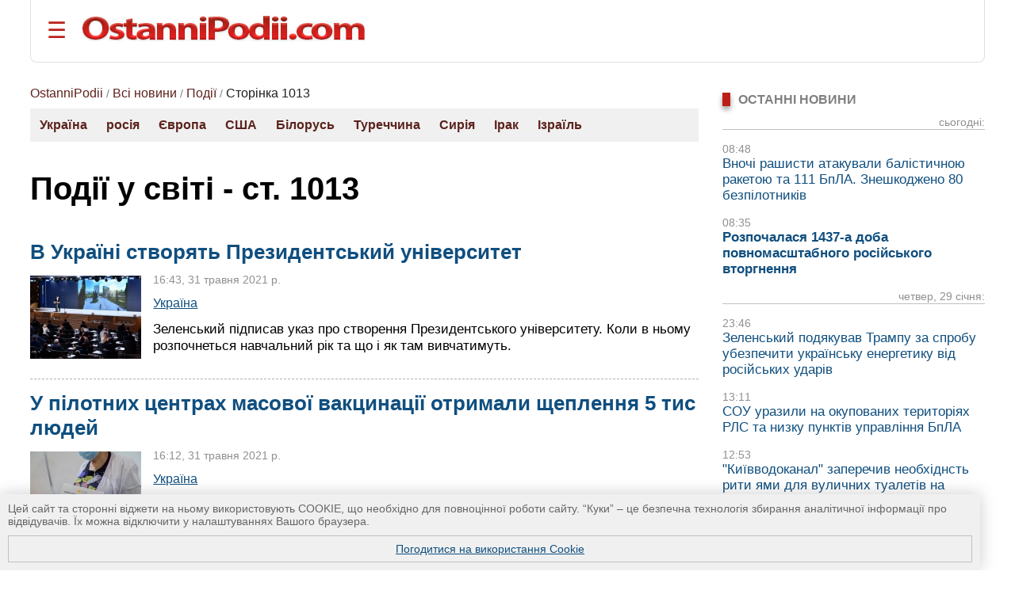

--- FILE ---
content_type: text/html; charset=UTF-8
request_url: https://ostannipodii.com/c/podii/?p=1012
body_size: 10412
content:
<!DOCTYPE html>
<html lang="uk">
<head>
<meta charset="utf-8">
<title>Події у всьому світі - ст. 1013 | Останні події</title>
<meta name="viewport" content="width=device-width, initial-scale=1.0" />
<meta name="description" content="Новини про важливі останні події в Україні та у світі, цікаві випадки. Про аварії, нещасні випадки, стехії, вбивства, кримінальні події, суперечливі судові рішення та інше. - ст. 1013" />
<meta name="robots" content="index,follow"/>
<meta name="revisit-after" content="1 days"/>
<meta name="author" content="OstanniPodii.com" />
<link rel="canonical" href="https://ostannipodii.com/c/podii/?p=1012" />
<link rel="amphtml" href="https://ostannipodii.com/amp/?c=1&amp;p=1012" />
<link rel="alternate" href="https://ostannipodii.com/c/podii/?p=1012" hreflang="uk" /><link rel="alternate" href="https://ostannipodii.com/ru/c/sobitiya/" hreflang="ru" />

<meta property="og:title" content="Події у всьому світі - ст. 1013 | Останні події" />
<meta property="og:description"  content="Новини про важливі останні події в Україні та у світі, цікаві випадки. Про аварії, нещасні випадки, стехії, вбивства, кримінальні події, суперечливі судові рішення та інше. - ст. 1013" />
<meta property="og:url" content="https://ostannipodii.com/c/podii/?p=1012" />
<meta property="og:site_name" content="OstanniPodii.com" />
<meta property="og:type" content="website" />
<meta property="og:image" content="https://ostannipodii.com/imgs/icons/192x192.png" />
<meta property="og:image:width" content="192" />
<meta property="og:image:height" content="192" />
<meta name="twitter:card" content="summary" />
<meta name="twitter:url" content="https://ostannipodii.com/c/podii/?p=1012" />
<meta name="twitter:title" content="Події у всьому світі - ст. 1013 | Останні події" />
<meta name="twitter:description" content="Новини про важливі останні події в Україні та у світі, цікаві випадки. Про аварії, нещасні випадки, стехії, вбивства, кримінальні події, суперечливі судові рішення та інше. - ст. 1013" />
        

<script type="application/ld+json">
{
	"@context": "https://schema.org",
	"@type": "BreadcrumbList",
	"itemListElement": [{
	    "@type": "ListItem",
	    "position": 1,
	    "name": "OstanniPodii",
	    "item": "https://ostannipodii.com/"
	},{
	    "@type": "ListItem",
	    "position": 2,
	    "name": "Всі новини",
	    "item": "https://ostannipodii.com/allnews/"
	},{
	    "@type": "ListItem",
	    "position": 3,
	    "name": "Події",
	    "item": "https://ostannipodii.com/c/podii/"
	},{
	    "@type": "ListItem",
	    "position": 4,
	    "name": "Сторінка 1013"
	}]
}
</script>
<link rel="shortcut icon" href="//ostannipodii.com/imgs/icons/favicon.ico" type="image/x-icon" />
<link rel="icon" type="image/png" sizes="192x192" href="/imgs/icons/192x192.png" />
<link rel="icon" type="image/png" sizes="144x144" href="/imgs/icons/144x144.png" />
<link rel="icon" type="image/png" sizes="128x128" href="/imgs/icons/128x128.png" />
<link rel="icon" type="image/png" sizes="96x96" href="/imgs/icons/96x96.png" />
<link rel="icon" type="image/png" sizes="48x48" href="/imgs/icons/48x48.png" />
<link rel="icon" type="image/png" sizes="32x32" href="/imgs/icons/32x32.png" />
<script>

if(top != self) top.location.replace(location);

function openNav()
{
	document.getElementById("mySidepanel").style.width = "220px";
}
function closeNav()
{
	document.getElementById("mySidepanel").style.width = "0";
}
function set_cookies_agree()
{
	document.cookie="messages_cookies=true; max-age=31556926; path=/";
	document.getElementById("message_cookies").innerHTML="";
	return false;
}
</script>
<style>
*
    {font-family: Arial,Verdana,Helvetica;padding:0px;margin:0px;}
body
    {width:100%;max-width:1890px;background:#ffffff;}        
h2
    {font-size:1.2em;}
h3
    {font-size:1.1em}
div
    {text-align:left;}
div#conteiner
    {padding:0px;padding-left:3%;padding-right:3%;text-align:center;}
#message_cookies {
    position: fixed;
    bottom: 0;
    left: 0;
    width: 95%;
    height: auto;
    overflow: hidden;
    background-color: #f0f0f0;
    box-shadow: 0 0 20px rgba(0, 0, 0, 0.2);
    z-index: 1000;
    color: #666;
    padding: 10px;
    font-size: 0.9em;
}
#message_cookies a {
    display:block;
    margin-top:10px;
    border:1px solid #c0c0c0;
    padding:8px;
    text-align:center;
    vertical-align:middle;
}
table
    {border:0;border-spacing:0;}
table td, table th
    {border:0;padding:0px;}
img
    {border:0;}
#header
    {padding-top:20px; padding-bottom:20px; margin-bottom:20px; border-bottom:1px solid #e0e0e0;border-left:1px solid #e0e0e0;border-right:1px solid #e0e0e0; border-radius:0 0 8px 8px;}
#header #toplogoblk
    {font-size:0; line-height:0; padding:12px; padding-top:10px;padding-left:0px;}
#header #topmenublk
    {font-size:0;line-height:0;}
#footer
    {background:#363636;color:#ffffff;}
#footer a
    {color:#ffffff;text-decoration:underline;}
#footer a:hover
    {text-decoration:none;}
@media screen and (orientation:landscape) {
	#leftblockmain
		{float:left;width:25%;}
	#rightblockmain
		{float:right;width:75%;}
	#leftblockcat
		{float:left;width:70%;}
	#rightblockcat
		{float:right;width:30%;}
	.leftblockart
		{float:left;width:70%;}
	.rightblockart
		{float:right;width:30%;}
	.rightblockdiv
		{padding-left:30px;}
	.catblockleft
		{float:left;width:50%;margin-bottom:20px;}
	.catblockright
		{float:right;width:50%;margin-bottom:20px;}
	.catblockinsdiv
		{padding-left:30px;}
	#impblock
		{padding-left:30px;}
	.fid1
		{float:left;width:30%}
	.fid2
		{float:left;width:70%}
}
@media screen and (orientation:portrait) {
	.catblockleft,
	.catblockright
		{margin-top:30px;}
	.rightblockdiv
		{padding-bottom:30px;}
}
#sitelogo img
    {width:100%;max-width:412px;}
.clearall
    {clear:both;font-size:0px;}
a
    {color:#104f7f;text-decoration:underline;}
a:hover
    {color:#1b6b91;text-decoration:none;}
.attent 
    {color:red;}
.imgtxt
    {color:#3e3e3e;background-color:#eeeefe;}
.hdrtxt
    {background-color:#afeeee;}
.topimgtxt
    {color:#707070;line-height:140%;}
/*
	MENU section
*/
.sidepanel {
    height: 100%;
    width: 0;
    position: fixed;
    z-index: 1;
    top: 0;
    left: 0;
    background-color: #fff;
    overflow-x: hidden;
    padding-top: 50px;
    padding-bottom: 50px;
    transition: 0.5s;
    box-shadow:0 0px 30px rgba(0,0,0,0.5);
}
.sidepanel ul
    {list-style-type:none;}
.sidepanel ul li
    {margin-top:15px;margin-bottom:15px}
.sidepanel .menuttl
    {color:#111;background:#f2f2f2;font-size:1.2em;text-transform:uppercase;}
.sidepanel a {
    color:#0F3670;
    font-size:1em;
    text-decoration:none;
    transition: 0.3s;
}
.sidepanel a:hover {
    text-decoration:underline;
}
.sidepanel a.closebtn {
    position: absolute;
    top: 0;
    right: 25px;
    font-size: 2.2em;
    text-decoration:none;
    margin-left: 50px;
}
.openbtn {
    font-size: 28px;
    cursor: pointer;
    background-color: #fff;
    color: #BB2017;
    border: none;
    padding-left:20px
}
.openbtn:hover {
    color: #000;
}
/*
	End of MENU section
*/
.blockheader
    {font-size:0.95em;color:#808080;text-transform:uppercase;}  
.blockheader a
    {font-weight:bold;}
.blockheader h1,
.blockheader h2
    {font-size:1.05em;}        
.tbltdsidpnlblck
    {width:60px;text-align:left;vertical-align:top;padding-top:5px;}
.lastnewsdiv
    {margin-top:10px;margin-bottom:15px;}
.lastnewsdiv span
    {font-size:0.85em;color:#909090;}
.lastnewsdiv a
    {font-size:1.05em;text-decoration:none;}
.lastnewsdiv a:visited
    {color:#8599a2;}
.lastnewsdiv a:hover
    {color:#1b6b91;text-decoration:underline;}
.lastnewsdiv a.impnb
    {font-weight:bold;}
.catblocktop img
    {float:left;margin-top:5px;margin-right:8px;margin-bottom:5px;}
.catblocktop div a.mpcha
    {font-weight:bold;text-decoration:none;}
.catblocktop div a.mpcha:hover
    {text-decoration:underline;}
.catblocktop div span
    {display:block;margin-top:8px;font-size:0.9em;color:#909090;}
.catblocktop div p
    {margin-top:8px;color:#303030;}

div#subsubcatd {text-align:left;margin-left:0px;}
div#subsubcatd b {padding:3px;background:#cccccc;}
div#subsubcatd a, div#subsubcatd b {font-size:1em;font-weight:bold;}
div#subsubcatd a {color:#761a11;text-decoration:none}
div#subsubcatd a:hover {color:#202020;text-decoration:underline;}
/*
    BestNews section
*/
@media screen and (orientation:landscape) {
    .bneld {width:25%;float:left;}
}
@media screen and (orientation:portrait) {
}
.bneld div {padding:10px;padding-bottom:0px;}
.bneld img {float:left;margin-top:3px;margin-right:10px;margin-bottom:7px;}
.bneld a {font-size:0.9em;display:block;text-decoration:none;}
.bneld a:visited {color:#8599a2}
.bneld a:hover {color:#1b6b91;text-decoration:underline;}
/*
    End of BestNews section
*/
div.bbmid1 {margin-bottom:20px;}
div.bbmid1 ul {margin:0px; padding:0px}
div.bbmid1 ul li {float:left;list-style-type:none; margin:12px;}	
a.artsmlr {color:#0066aa;text-decoration:none;font-size:0.9em}
a.artsmlr:hover {text-decoration:underline;}

h1 {font-size:2.5em;font-weight:bold;padding-bottom:10px;padding-top:20px;line-height:95%;}
div#categories {background:#f0f0f0;margin-bottom:20px;}
div#categories a {text-decoration:none;color:#5c231d;font-weight:bold;}
div#categories a:hover {text-decoration:underline;color:black}
div#categories ul li {float:left;list-style-type:none; margin:12px;}

.anninfo {font-size:0.9em;color:#808080;padding-bottom:10px;margin-bottom:0px;}
.anninfo a {color:#5c231d;text-decoration:none;font-size:1.1em}
.anninfo a:hover {text-decoration:underline;color:#000000;}
.anninfo span {color:#202020;text-decoration:none;font-size:1.1em}
.anninfo {margin-bottom:0px;padding-bottom:10px}
div.annotdiv {padding-bottom:15px;margin-bottom:15px;border-bottom:1px dashed #b0b0b0;}
div.annotdiv a.annotlink, div.annotdiv a.annotlink2 {font-size:1.5em;font-weight:bold;display:block;margin-bottom:10px;text-decoration:none;}
div.annotdiv a.annotlink:hover {color:#1b6b91;}
div.annotdiv a.annotlink2 {color:#b21111;}
div.annotdiv a.annotlink2:hover {color:#1b6b91;}
div.annotdiv img {float:left;margin-top:4px;margin-right:15px;margin-bottom:10px;text-decoration:underline;}
div.annotdiv div span {font-size:0.9em;color:#909090;}
div.annotdiv div div.infoa {font-size:1.08em;margin-top:10px;}
div.annotdiv div div.infoa a {font-size:0.95em;}
div.annotdiv div p {font-size:1.09em;margin-top:12px;}
#pageswitcher {margin-top:30px;margin-bottom:20px;text-align:center;}
#pageswitcher span,
#pageswitcher a {margin-right:12px;font-weight:bold;}
#pageswitcher span {font-size:1.2em;margin-right:12px;background:#ebebeb;}
#pageswitcher a {font-size:1.05em;text-decoration:none;color:#97352c;}
#pageswitcher a:hover {text-decoration:underline;color:#000000;}
</style>
</head>
<body>
<div id="conteiner">

<div id="header">
	<table><tr>
		<td style="padding-right:20px;"><button class="openbtn" onclick="openNav()">&#9776;</button></td>
		<td style="padding-right:20px;"><a href="//ostannipodii.com/"><img src="//ostannipodii.com/imgs/logow.png" alt="Останні події, важливі новини" style="width:100%;max-width:356px;" /></a></td>
	</tr></table>
    
    <div id="mySidepanel" class="sidepanel">	
	    <div style="padding-left:10px;padding-right:10px;">
		    <a href="javascript:void(0)" class="closebtn" onclick="closeNav()">&times;</a>
		    <div style="padding-bottom:15px;"><a href="//ostannipodii.com/ru/c/sobitiya/" title="на русском языке">на русском языке</a></div>
		    <div style="padding-left:0px;">
			    <div class="menuttl">розділи:</div>
			    <ul class="menuul"><li><a href="//ostannipodii.com/">Головна</a></li><li><a href="//ostannipodii.com/c/podii/">Події</a></li><li><a href="//ostannipodii.com/c/politika/">Політика</a></li><li><a href="//ostannipodii.com/c/ekonomika/">Економіка</a></li><li><a href="//ostannipodii.com/c/sport/">Спорт</a></li><li><a href="//ostannipodii.com/c/nauka_ta_tekhnika/">Наука та техніка</a></li><li><a href="//ostannipodii.com/c/zhyttya/">Життя</a></li></ul>
		    </div>
		    <div style="padding-left:0px;">
			    <div class="menuttl">теми:</div>
			    <ul class="menuul"><li><a href="//ostannipodii.com/st/masshtabne-rosiyske-vtorgnennya/">Війна України з росією</a></li><li><a href="//ostannipodii.com/st/situaciya_v_krimu__okupaciya_rosieyu/">Ситуація в Криму</a></li><li><a href="//ostannipodii.com/st/produktovi_yarmarki_u_kievi/">Продуктові ярмарки у Києві</a></li></ul>
		    </div>
	    </div>
    </div>
	
</div>
		
<div id="content">
    	
    <div id="leftblockcat">
        <div class="anninfo"><div style="margin-top:10px"><a href="//ostannipodii.com/">OstanniPodii</a> / <a href="//ostannipodii.com/allnews/">Всі новини</a> / <a href="//ostannipodii.com/c/podii/">Події</a> / <span>Сторінка 1013</span></div></div><div id="categories"><ul><li><a href="//ostannipodii.com/c/podii/ukraina/">Україна</a></li><li><a href="//ostannipodii.com/c/podii/rosiya/">росія</a></li><li><a href="//ostannipodii.com/c/podii/evropa/">Європа</a></li><li><a href="//ostannipodii.com/c/podii/ssha/">США</a></li><li><a href="//ostannipodii.com/c/podii/bilorus/">Білорусь</a></li><li><a href="//ostannipodii.com/c/podii/turechchyna/">Туреччина</a></li><li><a href="//ostannipodii.com/c/podii/syriya/">Сирія</a></li><li><a href="//ostannipodii.com/c/podii/irak/">Ірак</a></li><li><a href="//ostannipodii.com/c/podii/izrail/">Ізраїль</a></li></ul><div class="clearall"> </div></div><h1>Події у світі - ст. 1013</h1><br/><br/>
		<div class="annotdiv"><h3><a class="annotlink" href="//ostannipodii.com/a/202105/v_ukrayini_stvoryat_prezidentskiy_universitet-100022139/">В Україні створять Президентський університет</a></h3><img width="140" height="105" src="//ostannipodii.com/a/202105/v_ukrayini_stvoryat_prezidentskiy_universitet-100022139/small.jpg" alt="В Україні створять Президентський університет" /><div><span>16:43, 31 травня 2021 р.</span><div class="infoa"><a href="//ostannipodii.com/c/podii/ukraina/">Україна</a></div><p>Зеленський підписав указ про створення Президентського університету. Коли в ньому розпочнеться навчальний рік та що і як там вивчатимуть.</p></div><div class="clearall"> </div></div>
		<div class="annotdiv"><h3><a class="annotlink" href="//ostannipodii.com/a/202105/u_pilotnih_centrah_masovoyi_vakcinaciyi_otrimali_scheplennya_5_tis_lyudey-100022138/">У пілотних центрах масової вакцинації отримали щеплення 5 тис людей</a></h3><img width="140" height="105" src="//ostannipodii.com/a/202105/u_pilotnih_centrah_masovoyi_vakcinaciyi_otrimali_scheplennya_5_tis_lyudey-100022138/small.jpg" alt="У пілотних центрах масової вакцинації отримали щеплення 5 тис людей" /><div><span>16:12, 31 травня 2021 р.</span><div class="infoa"><a href="//ostannipodii.com/c/podii/ukraina/">Україна</a></div><p>У пілотних центрах масової вакцинації, які на вихідні працювали у трьох містах, отримали щеплення майже 5 тис людей.</p></div><div class="clearall"> </div></div>
		<div class="annotdiv"><h3><a class="annotlink" href="//ostannipodii.com/a/202105/ukrayina_dopomagae_indiyi_kisnevimi_koncentratorami-100022137/">Україна допомагає Індії кисневими концентраторами</a></h3><img width="140" height="105" src="//ostannipodii.com/a/202105/ukrayina_dopomagae_indiyi_kisnevimi_koncentratorami-100022137/small.jpg" alt="Україна допомагає Індії кисневими концентраторами" /><div><span>11:22, 31 травня 2021 р.</span><div class="infoa"><a href="//ostannipodii.com/c/podii/ukraina/">Україна</a></div><p>У зв’язку з тяжкими наслідками пандемії коронавірусу в Індії, Україна відправила туди гуманітарний вантаж з майже 200 кисневими концентраторами, ще понад 200 мають передати згодом.</p></div><div class="clearall"> </div></div>
		<div class="annotdiv"><h3><a class="annotlink" href="//ostannipodii.com/a/202105/venediktova_rozpovila_pro_stan_spravi_vbivstva_policeyskimi_malenkogo_tlyavova-100022136/">Венедіктова розповіла про стан справи вбивства поліцейськими маленького Тлявова</a></h3><img width="140" height="105" src="//ostannipodii.com/a/202105/venediktova_rozpovila_pro_stan_spravi_vbivstva_policeyskimi_malenkogo_tlyavova-100022136/small.jpg" alt="Венедіктова розповіла про стан справи вбивства поліцейськими маленького Тлявова" /><div><span>11:05, 31 травня 2021 р.</span><div class="infoa"><a href="//ostannipodii.com/c/podii/ukraina/">Україна</a></div><p>У річницю вбивства п’яними поліцейськими 5-річного хлопчика в Переяслав-Хмельницькому генпрокурорка розповіла про стан розгляду цієї справи в суді.</p></div><div class="clearall"> </div></div>
		<div class="annotdiv"><h3><a class="annotlink2" href="//ostannipodii.com/a/202105/1_tis_novih_vipadkiv_covid-19_v_ukrayini-100022134/">1 тис нових випадків COVID-19 в Україні</a></h3><img width="140" height="105" src="//ostannipodii.com/a/202105/1_tis_novih_vipadkiv_covid-19_v_ukrayini-100022134/small.jpg" alt="1 тис нових випадків COVID-19 в Україні" /><div><span>08:59, 31 травня 2021 р.</span><div class="infoa"><a href="//ostannipodii.com/c/podii/ukraina/">Україна</a></div><p>Впродовж неділі, 30 травня, зареєстровано трохи більше однієї тисячі нових випадків коронавірусної хвороби COVID-19, найбільше на Дніпропетровщині.</p></div><div class="clearall"> </div></div>
		<div class="annotdiv"><h3><a class="annotlink2" href="//ostannipodii.com/a/202105/oos_za_dobu_okupanti_obstrilyuvali_zahisnikiv_bilya_mayorska_ta_zolotogo-100022133/">ООС: за добу окупанти обстрілювали захисників біля Майорська та Золотого</a></h3><img width="140" height="105" src="//ostannipodii.com/a/202105/oos_za_dobu_okupanti_obstrilyuvali_zahisnikiv_bilya_mayorska_ta_zolotogo-100022133/small.jpg" alt="ООС: за добу окупанти обстрілювали захисників біля Майорська та Золотого" /><div><span>07:45, 31 травня 2021 р.</span><div class="infoa"><a href="//ostannipodii.com/c/podii/ukraina/">Україна</a></div><p>Протягом минулої доби, 30 травня (неділя), в районі проведення операції Об&prime;єднаних сил збройні формування Російської Федерації 4 рази порушили режим припинення вогню.</p></div><div class="clearall"> </div></div>
		<div class="annotdiv"><h3><a class="annotlink" href="//ostannipodii.com/a/202105/v_ekaterinburzi_pyaniy_eks-policeyskiy_strilyav_v_perehozhih_z_vognepalu-100022132/">В Єкатеринбурзі п’яний екс-поліцейський стріляв в перехожих з вогнепалу</a></h3><img width="140" height="105" src="//ostannipodii.com/a/202105/v_ekaterinburzi_pyaniy_eks-policeyskiy_strilyav_v_perehozhih_z_vognepalu-100022132/small.jpg" alt="В Єкатеринбурзі п’яний екс-поліцейський стріляв в перехожих з вогнепалу" /><div><span>22:00, 30 травня 2021 р.</span><div class="infoa"><a href="//ostannipodii.com/c/podii/rosiya/">росія</a></div><p>Спецназівці штурмом взяли квартиру, з балкону якої чоловік з карабіну стріляв в людей під своїм будинком.</p></div><div class="clearall"> </div></div>
		<div class="annotdiv"><h3><a class="annotlink2" href="//ostannipodii.com/a/202105/17_tis_novih_zahvoryuvan_na_covid-19_v_ukrayini-100022130/">1,7 тис нових захворювань на COVID-19 в Україні</a></h3><img width="140" height="105" src="//ostannipodii.com/a/202105/17_tis_novih_zahvoryuvan_na_covid-19_v_ukrayini-100022130/small.jpg" alt="1,7 тис нових захворювань на COVID-19 в Україні" /><div><span>08:46, 30 травня 2021 р.</span><div class="infoa"><a href="//ostannipodii.com/c/podii/ukraina/">Україна</a></div><p>За суботу, 28 травня, зареєстровано 1,7 тис нових випадків коронавірусної хвороби COVID-19, найбільше - на Дніпропетровщині.</p></div><div class="clearall"> </div></div>
		<div class="annotdiv"><h3><a class="annotlink2" href="//ostannipodii.com/a/202105/za_dobu_na_donbasi_rosiyski_boyoviki_zdiysnili_6_obstriliv-100022129/">За добу на Донбасі російські бойовики здійснили 6 обстрілів</a></h3><img width="140" height="105" src="//ostannipodii.com/a/202105/za_dobu_na_donbasi_rosiyski_boyoviki_zdiysnili_6_obstriliv-100022129/small.jpg" alt="За добу на Донбасі російські бойовики здійснили 6 обстрілів" /><div><span>08:17, 30 травня 2021 р.</span><div class="infoa"><a href="//ostannipodii.com/c/podii/ukraina/">Україна</a></div><p>Протягом минулої доби, 29 травня, збройні формування РФ здійснили 6 порушень режиму припинення вогню вздовж лінії зіткнення на Донбасі, також обстріляли населений пункт.</p></div><div class="clearall"> </div></div>
		<div class="annotdiv"><h3><a class="annotlink" href="//ostannipodii.com/a/202105/na_luganschini_zatrimano_eksboyovika_yakiy_rozcharuvavsya_v_ideyah_okupantiv-100022125/">На Луганщині затримано ексбойовика, який розчарувався в ідеях окупантів</a></h3><img width="140" height="105" src="//ostannipodii.com/a/202105/na_luganschini_zatrimano_eksboyovika_yakiy_rozcharuvavsya_v_ideyah_okupantiv-100022125/small.jpg" alt="На Луганщині затримано ексбойовика, який розчарувався в ідеях окупантів" /><div><span>16:27, 29 травня 2021 р.</span><div class="infoa"><a href="//ostannipodii.com/c/podii/ukraina/">Україна</a></div><p>Поліцейські викрили мешканця м. Сєвєродонецьк, який брав участь у незаконних збройних формуваннях РФ, а приїхав на підконтрольну територію тому, що розчарувався в їхніх ідеях.</p></div><div class="clearall"> </div></div>
		<div id="pageswitcher"><a href="//ostannipodii.com/c/podii/" title="на першу сторінку"><<</a><a href="//ostannipodii.com/c/podii/?p=1011" title="попередня сторінка"><</a><a href="//ostannipodii.com/c/podii/?p=1007">1008</a><a href="//ostannipodii.com/c/podii/?p=1008">1009</a><a href="//ostannipodii.com/c/podii/?p=1009">1010</a><a href="//ostannipodii.com/c/podii/?p=1010">1011</a><a href="//ostannipodii.com/c/podii/?p=1011">1012</a><span>&nbsp;1013&nbsp;</span><a href="//ostannipodii.com/c/podii/?p=1013">1014</a><a href="//ostannipodii.com/c/podii/?p=1014">1015</a><a href="//ostannipodii.com/c/podii/?p=1015">1016</a><a href="//ostannipodii.com/c/podii/?p=1016">1017</a><a href="//ostannipodii.com/c/podii/?p=1013" title="наступна сторінка">></a><a href="//ostannipodii.com/c/podii/?p=2669" title="на останню сторінку">>></a></div>
    </div>
    <div id="rightblockcat">
        <div class="rightblockdiv">
            <br />
    <div class="blockheader"><div style="width:10px;background:#BB2017;box-shadow:0 4px 6px rgba(0,0,0,0.4);float:left;margin-right:10px;">&nbsp;</div><h2>Останні новини</h2><div style="clear:left"> </div></div>
    <div class="lastnewsdiv" style="border-bottom:1px solid #c0c0c0;text-align:right;"><span>сьогодні:</span><br /></div><div class="lastnewsdiv"><span>08:48</span><br /><a href="//ostannipodii.com/a/202601/vnochi-rashisti-atakuvali-balistichnoyu-raketoyu-ta-111-bpla-zneshkodzheno-80-be-100034549/">Вночі рашисти атакували балістичною ракетою та 111 БпЛА. Знешкоджено 80 безпілотників</a></div><div class="lastnewsdiv"><span>08:35</span><br /><a class="impnb" href="//ostannipodii.com/a/202601/rozpochalasya-1437-a-doba-povnomasshtabnogo-rosiyskogo-vtorgnennya-100034548/">Розпочалася 1437-а доба повномасштабного російського вторгнення</a></div><div class="lastnewsdiv" style="border-bottom:1px solid #c0c0c0;text-align:right;"><span>четвер, 29 січня:</span><br /></div><div class="lastnewsdiv"><span>23:46</span><br /><a href="//ostannipodii.com/a/202601/zelenskiy-podyakuvav-trampu-za-sprobu-ubezpechiti-ukrayinsku-energetiku-vid-rosi-100034547/">Зеленський подякував Трампу за спробу убезпечити українську енергетику від російських ударів</a></div><div class="lastnewsdiv"><span>13:11</span><br /><a href="//ostannipodii.com/a/202601/sou-urazili-na-okupovanih-teritoriyah-rls-ta-nizku-punktiv-upravlinnya-bpla-100034546/">СОУ уразили на окупованих територіях РЛС та низку пунктів управління БпЛА</a></div><div class="lastnewsdiv"><span>12:53</span><br /><a href="//ostannipodii.com/a/202601/kiyivvodokanal-zaperechiv-neobhidnst-riti-yami-dlya-vulichnih-tualetiv-na-troesc-100034545/">&quot;Київводоканал&quot; заперечив необхіднсть рити ями для вуличних туалетів на Троєщині</a></div>
    <br />
    <div><a href="//ostannipodii.com/allnews/">всі новини</a></div><br /><br />
    	<div class="blockheader"><div style="width:10px;background:#BB2017;box-shadow:0 4px 6px rgba(0,0,0,0.4);float:left;margin-right:10px;">&nbsp;</div><b>ПОПУЛЯРНІ НОВИНИ:</b><div style="clear:left"> </div></div><div style="background:#dde7e8;padding-left:10px;padding-right:10px;padding-top:10px;margin-top:10px;margin-bottom:30px;border-radius:0 8px 8px 8px;"><table><tr><td class="tbltdsidpnlblck"><img width="60" height="45" alt="27 січня — 1 лютого в Києві проходять продуктові ярмарки
" src="//ostannipodii.com/a/202601/27-sichnya-1-lyutogo-v-kievi-prohodyat-produktovi-yarmarki-100034537/s2.jpg" /><br /><br /></td><td style="width:20px"> </td><td style="text-align:left;vertical-align:top;padding-bottom:5px;"><span style="font-size:10pt;color:#808080;">09:36, 27 січня 2026 р.</span><br /><a class="artsmlr" href="//ostannipodii.com/a/202601/27-sichnya-1-lyutogo-v-kievi-prohodyat-produktovi-yarmarki-100034537/">27 січня — 1 лютого в Києві проходять продуктові ярмарки
</a></td></tr><tr><td colspan="3" style="font-size:1px;"> &nbsp; </td></tr><tr><td class="tbltdsidpnlblck"><img width="60" height="45" alt="Астрофізики виявили у космосі найбільшу з відомих сірковмісну...
" src="//ostannipodii.com/a/202601/astrofiziki-viyavili-u-kosmosi-naybilshu-z-vidomih-sirkovmisnu-molekulu-100034528/s2.jpg" /><br /><br /></td><td style="width:20px"> </td><td style="text-align:left;vertical-align:top;padding-bottom:5px;"><span style="font-size:10pt;color:#808080;">07:16, 25 січня 2026 р.</span><br /><a class="artsmlr" href="//ostannipodii.com/a/202601/astrofiziki-viyavili-u-kosmosi-naybilshu-z-vidomih-sirkovmisnu-molekulu-100034528/">Астрофізики виявили у космосі найбільшу з відомих сірковмісну...
</a></td></tr><tr><td colspan="3" style="font-size:1px;"> &nbsp; </td></tr><tr><td class="tbltdsidpnlblck"><img width="60" height="45" alt="Виявлено надмасивну чорну діру, яка надзвичайно швидко зростає...
" src="//ostannipodii.com/a/202601/viyavleno-nadmasivnu-chornu-diru-yaka-nadzvichayno-shvidko-zrostae-porushuyuchi--100034526/s2.jpg" /><br /><br /></td><td style="width:20px"> </td><td style="text-align:left;vertical-align:top;padding-bottom:5px;"><span style="font-size:10pt;color:#808080;">17:51, 24 січня 2026 р.</span><br /><a class="artsmlr" href="//ostannipodii.com/a/202601/viyavleno-nadmasivnu-chornu-diru-yaka-nadzvichayno-shvidko-zrostae-porushuyuchi--100034526/">Виявлено надмасивну чорну діру, яка надзвичайно швидко зростає...
</a></td></tr><tr><td colspan="3" style="font-size:1px;"> &nbsp; </td></tr><tr><td class="tbltdsidpnlblck"><img width="60" height="45" alt="Астрономи виявили масивну хмару з металевими вітрами, що оберт...
" src="//ostannipodii.com/a/202601/astronomi-viyavili-masivnu-hmaru-z-metalevimi-vitrami-scho-obertaetsya-navkolo-t-100034521/s2.jpg" /><br /><br /></td><td style="width:20px"> </td><td style="text-align:left;vertical-align:top;padding-bottom:5px;"><span style="font-size:10pt;color:#808080;">21:16, 23 січня 2026 р.</span><br /><a class="artsmlr" href="//ostannipodii.com/a/202601/astronomi-viyavili-masivnu-hmaru-z-metalevimi-vitrami-scho-obertaetsya-navkolo-t-100034521/">Астрономи виявили масивну хмару з металевими вітрами, що оберт...
</a></td></tr><tr><td colspan="3" style="font-size:1px;"> &nbsp; </td></tr><tr><td class="tbltdsidpnlblck"><img width="60" height="45" alt="Розпочалася 1431-а доба повномасштабного російського вторгнення
" src="//ostannipodii.com/a/202601/rozpochalasya-1431-a-doba-povnomasshtabnogo-rosiyskogo-vtorgnennya-100034524/s2.jpg" /><br /><br /></td><td style="width:20px"> </td><td style="text-align:left;vertical-align:top;padding-bottom:5px;"><span style="font-size:10pt;color:#808080;">08:31, 24 січня 2026 р.</span><br /><a class="artsmlr" href="//ostannipodii.com/a/202601/rozpochalasya-1431-a-doba-povnomasshtabnogo-rosiyskogo-vtorgnennya-100034524/">Розпочалася 1431-а доба повномасштабного російського вторгнення
</a></td></tr><tr><td colspan="3" style="font-size:1px;"> &nbsp; </td></tr></table></div>
        </div>
    </div>
    <div class="clearall"> </div>
        
</div>
    	
<div id="footer">
    <div style="width:100%;max-width:1200px;">
    <div class="fid2"><div style="background-color:#222222;padding:10px;">
        <div style="padding-top:10px;padding-bottom:50px;color:#c0c0c0;font-weight:bold;font-size:1.5em">Категорії:</div><div><div class="bbmid1"><div style="margin-top:20px;"><a style="font-size:1.1em;font-weight:bold;" href="//ostannipodii.com/c/podii/">Події</a></div><ul><li><a style="font-size:1em;" href="//ostannipodii.com/c/podii/ukraina/" title="Події в Україні">Україна</a> [ <a style="font-size:0.9em;" href="//ostannipodii.com/c/podii/kyiv/" title="Події Києва">Київ</a>  <a style="font-size:0.9em;" href="//ostannipodii.com/c/podii/harkiv/" title="Події у Харкові">Харків</a>  <a style="font-size:0.9em;" href="//ostannipodii.com/c/podii/odesa/" title="Події в Одесі">Одеса</a>  <a style="font-size:0.9em;" href="//ostannipodii.com/c/podii/lviv/" title="Події у Львові">Львів</a>  <a style="font-size:0.9em;" href="//ostannipodii.com/c/podii/dnepropetrovsk/" title="Події у Дніпрі">Дніпро</a>  <a style="font-size:0.9em;" href="//ostannipodii.com/c/podii/donetsk/" title="Події у Донецьку">Донецьк</a>  <a style="font-size:0.9em;" href="//ostannipodii.com/c/podii/zaporizhzhya/" title="Події у Запоріжжі">Запоріжжя</a>  <a style="font-size:0.9em;" href="//ostannipodii.com/c/podii/mykolayiv/" title="Події в Миколаєві">Миколаїв</a>  <a style="font-size:0.9em;" href="//ostannipodii.com/c/podii/luhansk/" title="Події у Лугасньку">Луганськ</a>  <a style="font-size:0.9em;" href="//ostannipodii.com/c/podii/herson/" title="Події у Херсоні">Херсон</a>  <a style="font-size:0.9em;" href="//ostannipodii.com/c/podii/rivne/" title="Події у Рівному">Рівне</a>  <a style="font-size:0.9em;" href="//ostannipodii.com/c/podii/chernihiv/" title="Події в Чернігові">Чернігів</a>  <a style="font-size:0.9em;" href="//ostannipodii.com/c/podii/vinnytsya/" title="Події у Вінниці">Вінниця</a>  <a style="font-size:0.9em;" href="//ostannipodii.com/c/podii/mariupol/" title="Події у Маріуполі">Маріуполь</a>  <a style="font-size:0.9em;" href="//ostannipodii.com/c/podii/khmelnytskyy/" title="Події у Хмельницькому">Хмельницький</a>  <a style="font-size:0.9em;" href="//ostannipodii.com/c/podii/sumy/" title="Події в Сумах">Суми</a> ] </li><li><a style="font-size:1em;" href="//ostannipodii.com/c/podii/rosiya/" title="Події на росії">росія</a></li><li><a style="font-size:1em;" href="//ostannipodii.com/c/podii/evropa/" title="Події в Європі">Європа</a></li><li><a style="font-size:1em;" href="//ostannipodii.com/c/podii/ssha/" title="Події в США">США</a></li></ul><div class="clearall"> </div></div><div class="bbmid1"><div style="margin-top:20px;"><a style="font-size:1.1em;font-weight:bold;" href="//ostannipodii.com/c/politika/">Політика</a></div><ul><li><a style="font-size:1em;" href="//ostannipodii.com/c/politika/ukraina/" title="Політика в Україні">Україна</a></li><li><a style="font-size:1em;" href="//ostannipodii.com/c/politika/rosiya/" title="Політика на росії">росія</a></li><li><a style="font-size:1em;" href="//ostannipodii.com/c/politika/evropa/" title="Політика в Європі">Європа</a></li><li><a style="font-size:1em;" href="//ostannipodii.com/c/politika/ssha/" title="Політика в США">США</a></li></ul><div class="clearall"> </div></div><div class="bbmid1"><div style="margin-top:20px;"><a style="font-size:1.1em;font-weight:bold;" href="//ostannipodii.com/c/ekonomika/">Економіка</a></div><ul></ul><div class="clearall"> </div></div><div class="bbmid1"><div style="margin-top:20px;"><a style="font-size:1.1em;font-weight:bold;" href="//ostannipodii.com/c/sport/">Спорт</a></div><ul><li><a style="font-size:1em;" href="//ostannipodii.com/c/sport/futbol/" title="Новини футболу">Футбол</a></li><li><a style="font-size:1em;" href="//ostannipodii.com/c/sport/boks/" title="Новини боксу">Бокс</a></li><li><a style="font-size:1em;" href="//ostannipodii.com/c/sport/hokey/" title="Хокей">Хокей</a></li><li><a style="font-size:1em;" href="//ostannipodii.com/c/sport/fekhtuvannya/" title="Фехтування">Фехтування</a></li><li><a style="font-size:1em;" href="//ostannipodii.com/c/sport/basketbol/" title="Баскетбол">Баскетбол</a></li><li><a style="font-size:1em;" href="//ostannipodii.com/c/sport/biatlon/" title="Біатлон">Біатлон</a></li><li><a style="font-size:1em;" href="//ostannipodii.com/c/sport/tenis/" title="Теніс">Теніс</a></li><li><a style="font-size:1em;" href="//ostannipodii.com/c/sport/plavannya/" title="Плавання">Плавання</a></li></ul><div class="clearall"> </div></div><div class="bbmid1"><div style="margin-top:20px;"><a style="font-size:1.1em;font-weight:bold;" href="//ostannipodii.com/c/nauka_ta_tekhnika/">Наука та техніка</a></div><ul><li><a style="font-size:1em;" href="//ostannipodii.com/c/nauka_ta_tekhnika/kosmos/" title="Космос">Космос</a></li><li><a style="font-size:1em;" href="//ostannipodii.com/c/nauka_ta_tekhnika/mashyny/" title="Машини">Машини</a></li><li><a style="font-size:1em;" href="//ostannipodii.com/c/nauka_ta_tekhnika/hadzhety/" title="Гаджети">Гаджети</a></li><li><a style="font-size:1em;" href="//ostannipodii.com/c/nauka_ta_tekhnika/inshe/" title="Інше з науки та техніки">Інше</a></li></ul><div class="clearall"> </div></div><div class="bbmid1"><div style="margin-top:20px;"><a style="font-size:1.1em;font-weight:bold;" href="//ostannipodii.com/c/zhyttya/">Життя</a></div><ul></ul><div class="clearall"> </div></div></div><div class="clearall"> </div><br /><br /><hr /><br />2012-2022 &copy; OstanniPodii.com / "Останні події"
<br /><br />
На цьому сайті представлені новини, які можуть мати важливе значення для суспільства, а також просто цікаві новини. В основному описуються події в Україні, згадування України та її громадян в інших країнах, найзначніші події у світі. Крім цього публікуються новини про науку та техніку, спорт, політику.
<br /><br />
Використання матеріалів дозволяється, але одночасно з гіперпосиланням на сайт, і це гіперпосилання має бути прямим та відкритим для пошукових систем.
<br /><br /><br />
    </div></div>
    <div class="fid1"><div style="margin-left:10px;padding-right:10px;"><br />
        <div style="padding-right:20px;">
                <a href="//ostannipodii.com/sitemap/">карта сайту</a> <br /><br /> <a href="//ostannipodii.com/ru/sitemap/">карта сайту (рос.)</a> <br /><br /> <a href="//ostannipodii.com/about/">про сайт</a> <br /><br /> <a href="//ostannipodii.com/contacts/">контакти</a> <br /><br /> <a href="//ostannipodii.com/terms/">правила використання</a> <br /><br /> <a href="//ostannipodii.com/ru/">головна сторінка на російській мові</a><br /><br /> <a href="//ostannipodii.com/l/">особи (розділ сайту)</a><br /><br />
        </div>
        
    <div style="text-align:center;">
    <br /><br />
    <img style="cursor:pointer" onClick="window.open('https://x.com/OstanniPodiicom')" width="64" height="64" src="https://ostannipodii.com/imgs/buttons/x64.png" alt="OstanniPodii in X social" title="OstanniPodii in Twitter" />
    <br />
    <img style="cursor:pointer" onClick="window.open('https://www.facebook.com/siteostannipodii')" width="64" height="64" src="https://ostannipodii.com/imgs/buttons/facebook64.png" alt="OstanniPodii in Facebook" title="OstanniPodii in Facebook" />
    
    <br /><br /><br />
	
    <!-- hit.ua -->
<a href='http://hit.ua/?x=32003' target='_blank' rel="nofollow">
<script><!--
Cd=document;Cr="&"+Math.random();Cp="&s=1";
Cd.cookie="b=b";if(Cd.cookie)Cp+="&c=1";
Cp+="&t="+(new Date()).getTimezoneOffset();
if(self!=top)Cp+="&f=1";
Cd.write("<img src='//c.hit.ua/hit?i=32003&g=0&x=2"+Cp+Cr+
"&r="+escape(Cd.referrer)+"&u="+escape(window.location.href)+
"' border='0' wi"+"dth='1' he"+"ight='1'/>");
//--></script></a>
<!-- / hit.ua -->

        <br /><br />
	 
	
	<br /><br />
    </div></div></div>
    <div class="clearall"> </div>
</div></div></div>
<div id="message_cookies">
Цей сайт та сторонні віджети на ньому використовують COOKIE, що необхідно для повноцінної роботи сайту. “Куки” – це безпечна технологія збирання аналітичної інформації про відвідувачів. Їх можна відключити у налаштуваннях Вашого браузера.
<a href="#" onclick="set_cookies_agree();">Погодитися на використання Cookie</a>
</div>

<script defer src="https://static.cloudflareinsights.com/beacon.min.js/vcd15cbe7772f49c399c6a5babf22c1241717689176015" integrity="sha512-ZpsOmlRQV6y907TI0dKBHq9Md29nnaEIPlkf84rnaERnq6zvWvPUqr2ft8M1aS28oN72PdrCzSjY4U6VaAw1EQ==" data-cf-beacon='{"version":"2024.11.0","token":"bf01035ef20745fbad8b94eb5f728afb","r":1,"server_timing":{"name":{"cfCacheStatus":true,"cfEdge":true,"cfExtPri":true,"cfL4":true,"cfOrigin":true,"cfSpeedBrain":true},"location_startswith":null}}' crossorigin="anonymous"></script>
</body></html>